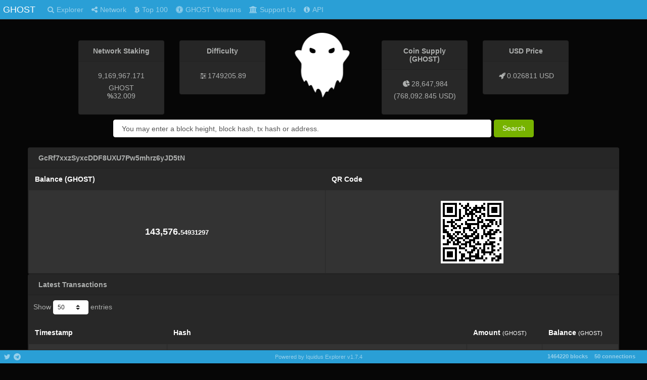

--- FILE ---
content_type: text/html; charset=utf-8
request_url: https://explorer.myghost.org/address/GcRf7xxzSyxcDDF8UXU7Pw5mhrz6yJD5tN
body_size: 3235
content:
<!DOCTYPE html><html><head><title>GHOST</title><link rel="stylesheet" href="/themes/Cyborg/bootstrap.min.css"><link rel="stylesheet" href="/vendor/jqplot/jquery.jqplot.css"><link rel="stylesheet" href="/vendor/flags-css/css/flag-icon.min.css"><link res="stylesheet" href="//cdnjs.cloudflare.com/ajax/libs/twitter-bootstrap/4.1.1/css/bootstrap.css"><link rel="stylesheet" href="//cdn.datatables.net/1.10.19/css/dataTables.bootstrap4.min.css"><link rel="stylesheet" href="//maxcdn.bootstrapcdn.com/font-awesome/4.7.0/css/font-awesome.min.css"><link rel="stylesheet" href="/stylesheets/style.css"><script src="https://ajax.googleapis.com/ajax/libs/jquery/1.11.0/jquery.min.js"></script><script src="//stackpath.bootstrapcdn.com/bootstrap/4.5.0/js/bootstrap.bundle.min.js"></script><script src="/vendor/jqplot/jquery.jqplot.min.js"></script><script src="/vendor/jqplot/plugins/jqplot.dateAxisRenderer.min.js"></script><script src="/vendor/jqplot/plugins/jqplot.ohlcRenderer.min.js"></script><script src="/vendor/jqplot/plugins/jqplot.highlighter.min.js"></script><script src="/vendor/jqplot/plugins/jqplot.pieRenderer.min.js"></script><script src="/vendor/jqplot/plugins/jqplot.barRenderer.min.js"></script><script src="/vendor/jqplot/plugins/jqplot.categoryAxisRenderer.min.js"></script><script src="https://cdnjs.cloudflare.com/ajax/libs/moment.js/2.9.0/moment.min.js"></script><script src="//cdn.datatables.net/1.10.9/js/jquery.dataTables.min.js"></script><script src="//cdn.datatables.net/responsive/1.0.1/js/dataTables.responsive.js"></script><script src="//cdn.datatables.net/1.10.19/js/dataTables.bootstrap4.min.js"></script><script src="/javascripts/chart.js"></script><script>$(document).ready(function(){
  $('#address').addClass('active');
  function update_stats(){
    $.ajax({url: '/ext/summary', success: function(json){
      var supplyString = json.data[0].supply;
      var diffString = json.data[0].difficulty;
      var hashrateString = json.data[0].hashrate;
      if (!isNaN(json.data[0].difficulty)) {
        diffString = parseFloat(json.data[0].difficulty).toFixed(2);
      }
      if (!isNaN(json.data[0].supply)) {
        supplyString = parseInt(parseFloat(json.data[0].supply).toFixed(0)).toLocaleString('en');
      }
      if (!isNaN(json.data[0].hashrate)) {
        hashrateString = parseFloat(json.data[0].hashrate).toLocaleString('en');
      }
      $("#supply").text(supplyString);
      $("#difficulty").text(diffString);
      $("#difficultyHybrid").text(json.data[0].difficultyHybrid);
      $("#hashrate").text(hashrateString);
      $("#stakeweight").text((parseFloat(json.data[0].hashrate) / parseInt(parseFloat(json.data[0].supply).toFixed(0)) * 100).toFixed(3));
      $("#lastPrice").text(parseFloat(json.data[0].lastPrice).toFixed(6) + ' USD'.toUpperCase());
      $("#marketCap").text((parseFloat(json.data[0].lastPrice).toFixed(8) * parseInt(parseFloat(json.data[0].supply).toFixed(0))).toLocaleString('en') + ' USD'.toUpperCase());
      $("#lblConnections").text(json.data[0].connections + ' connections');
      $("#lblBlockcount").text(json.data[0].blockcount + ' blocks');
      $("#lblX1").text(' ');
    }});
  }
  $('.block-last-next').tooltip({
    animation: true,
    delay: { hide: 500 },
  });
  $('.history-table').dataTable( {
    searching: false,
    ordering: false,
    responsive: true
  });
  $('.iquidus').css('color',$('.table').css('color'));
  $(window).resize(function () {
    $($.fn.dataTable.tables( true ) ).DataTable().columns.adjust();
  });
  setInterval( function() {
    update_stats();
  }, 60000);
  update_stats();
});</script><style type="text/css">.header-icons {
  margin: 0 3px;
}</style></head><body><div class="nav navbar navbar-expand-lg fixed-top bg-primary navbar-dark" role="navigation"><div class="navbar-header"><button class="navbar-toggler" type="button" data-toggle="collapse" data-target="#navbar-collapse"><span class="navbar-toggler-icon"> </span></button><a class="navbar-brand" href="/">GHOST</a></div><div class="collapse navbar-collapse" id="navbar-collapse"><ul class="navbar-nav mr-auto"><li id="home"><a class="nav-link" href="/"><span class="fa fa-search"></span><span class="menu-text">Explorer</span></a></li><li id="network"><a class="nav-link" href="/network"><span class="fa fa-share-alt"></span><span class="menu-text">Network</span></a></li><li id="richlist"><a class="nav-link" href="/richlist"><span class="fa fa-btc"></span><span class="menu-text">Top 100</span></a></li><li id="vetist"><a class="nav-link" href="/vetlist"><span class="fa fa-universal-access"></span><span class="menu-text">GHOST Veterans</span></a></li><li id="info"><a class="nav-link" href="https://explorer.myghost.org/address/GVmT8uMRSBEt9JoWscA6rCxYN8zWxMrHCn"><span class="fa fa-university"></span><span class="menu-text">Support Us</span></a></li><li id="info"><a class="nav-link" href="/info"><span class="fa fa-info-circle"></span><span class="menu-text">API</span></a></li></ul></div></div><div class="col-md-12"><div class="row text-center d-flex justify-content-center"><div class="col-md-2"><div class="card card-default d-none d-md-block d-block"><div class="card-header"><strong>Network Staking</strong></div><div class="card-body"><div id="hashratecard"><label id="hashrate">-</label><weak> GHOST</weak><br><strong>%</strong><label id="stakeweight">-</label></div></div></div></div><div class="col-md-2"><div class="card card-default d-none d-md-block d-block"><div class="card-header"><strong>Difficulty</strong></div><div class="card-body"><div id="difficultycard"><span class="header-icons fa fa-sliders"></span><label id="difficulty">-</label><br><strong></strong></div></div></div></div><div class="col-md-2 col-sm-12"><img src="/images/logo.png" style="margin-top:-15px;height:128px;"></div><div class="col-md-2"><div class="card card-default d-none d-md-block d-block"><div class="card-header"><strong>Coin Supply (GHOST)</strong></div><div class="card-body"><div id="supplycard"><span class="header-icons fa fa-pie-chart"></span><label id="supply">-</label><br>  <label>( </label><label id="marketCap">- </label><label>)</label></div></div></div></div><div class="col-md-2"><div class="card card-default d-none d-md-block d-block"><div class="card-header"><strong>USD Price</strong></div><div class="card-body"><div id="pricecard"><span class="header-icons fa fa-rocket"></span><label id="lastPrice">-</label><br><strong>
</strong></div></div></div></div></div><div class="row text-center" style="margin-top:10px;margin-bottom:20px;"><form class="form-inline col-12 d-flex justify-content-center" method="post" action="/search"><div class="form-group d-flex justify-content-center" id="index-search"><input class="form-control" type="text" name="search" placeholder="You may enter a block height, block hash, tx hash or address." style="min-width:80%;margin-right:5px;"><button class="btn btn-success" type="submit">Search</button></div></form></div></div><div class="col-xs-12 col-md-12"><div class="card card-default card-address-summary"><div class="card-header" style="position:relative;"><strong>GcRf7xxzSyxcDDF8UXU7Pw5mhrz6yJD5tN<a class="badge badge-pill pull-right d-none d-sm-block" href="/address/GcRf7xxzSyxcDDF8UXU7Pw5mhrz6yJD5tN/claim" style="font-size: smaller;"></a></strong></div><table class="table table-bordered table-striped summary-table"><thead><tr><th>Balance (GHOST)</th><th>QR Code</th></tr></thead><tbody><tr><td class="addr-summary">143,576.<span class="decimal">54931297 </span></td><td class="addr-summary"><img class="qrcode" src="/qr/GcRf7xxzSyxcDDF8UXU7Pw5mhrz6yJD5tN"></td></tr></tbody></table></div><div class="card card-default d-none d-sm-block"><div class="card-header"><strong>Latest Transactions</strong></div><table class="table-bordered table-striped"><script>var hashAddress = "GcRf7xxzSyxcDDF8UXU7Pw5mhrz6yJD5tN";
var setting_maxTxCount = parseInt("10000");
var setting_txPerPage = parseInt("50");
var lengthMenuOpts = [];
var lengthMenuOptsAdd = [ 10, 25, 50, 75, 100, 250, 500, 1000 ];
for (i=0; i < lengthMenuOptsAdd.length; i++) {
  if (setting_maxTxCount >= lengthMenuOptsAdd[i]) {
    lengthMenuOpts.push(lengthMenuOptsAdd[i]);
  }
}
if (setting_maxTxCount < setting_txPerPage) {
  var displayLengthMax = setting_maxTxCount;
} else {
  var displayLengthMax = setting_txPerPage;
}

$(document).ready(function () {
  var rtable = $('#address-txs').dataTable({
    autoWidth: true,
    searching: false,
    ordering: false,
    responsive: true,
    lengthChange: true,
    processing: true,
    serverSide: true,
    iDisplayLength: displayLengthMax,
    lengthMenu: lengthMenuOpts,
    ajax: {
      "url": '/ext/getaddresstxsajax/'+hashAddress
    },
    rowCallback: function (row, data, index) {
      var timestamp = data[0]; //variables for better readability
      var txhash = data[1]; //variables for better readability
      var out = data[2]; //variables for better readability
      var vin = data[3]; //variables for better readability
      var balance = (data[4] / 100000000).toLocaleString('en',{'minimumFractionDigits':2,'maximumFractionDigits':8,'useGrouping':true}); //variables for better readability

      var balanceParts = balance.split('.');

      $("td:eq(0)", row).html(timestamp).addClass('hidden-xs');
      $("td:eq(1)", row).html('<a href="/tx/' + txhash + '">' + txhash + '</a>').addClass('hidden-xs');

      var amount = 0;
      var updown = "";
      var rowclass = "info";

      if(out > 0 && vin > 0) {
        amount = (out - vin) / 100000000
        if (amount < 0) {
          amount = (amount * -1).toLocaleString('en',{'minimumFractionDigits':2,'maximumFractionDigits':8,'useGrouping':true});
          updown = "-";
          //- $("td:eq(2)", row).html("-" + amount).addClass("info");
        } else if (amount > 0) {
          amount = amount.toLocaleString('en',{'minimumFractionDigits':2,'maximumFractionDigits':8,'useGrouping':true});
          updown = "+";
          //- $("td:eq(2)", row).html("+" + amount).addClass("info");
        } else {
          amount = amount.toLocaleString('en',{'minimumFractionDigits':2,'maximumFractionDigits':8,'useGrouping':true});
          //- $("td:eq(2)", row).html(amount).addClass("info");
        }
      } else if (out > 0) {
        amount = (out / 100000000).toLocaleString('en',{'minimumFractionDigits':2,'maximumFractionDigits':8,'useGrouping':true});
        updown = "+";
        rowclass = "success";
        //- $("td:eq(2)", row).html("+" + amount).addClass("success");
      } else {
        amount = (vin / 100000000).toLocaleString('en',{'minimumFractionDigits':2,'maximumFractionDigits':8,'useGrouping':true});
        updown = "-";
        rowclass = "danger";
        //- $("td:eq(2)", row).html("-" + amount).addClass("danger");
      }
      var amountParts = amount.split('.');
      $("td:eq(2)", row).html(updown + amountParts[0] + '.<span class="decimal">' + amountParts[1] + '</span>').addClass(rowclass);
      $("td:eq(3)", row).html(balanceParts[0] + '.<span class="decimal">' + balanceParts[1] + '</span>');

    },
  });
});</script><table class="table table-bordered table-striped" id="address-txs"><thead><tr><th class="hidden-xs">Timestamp</th><th class="hidden-xs">Hash</th><th>Amount <span class="small">(GHOST)</span></th><th>Balance <span class="small">(GHOST)</span></th></tr></thead><tbody></tbody></table></table></div><div class="footer-padding"></div></div><div class="nav navbar navbar-default fixed-bottom d-none d-md-flex d-flex footer bg-primary navbar-dark" role="navigation"><div class="col-md-4 navbar-nav"><ul class="nav justify-content-left"><li class="pull-left"><a class="nav-link social-link" id="twitter-icon" href="https://twitter.com/ghostbymcafee" target="_blank"><span class="glyphicon fa fa-twitter"></span></a></li><li class="pull-left"><a class="nav-link social-link" id="facebook-icon" href="https://t.me/ghostcoinbymcafee" target="_blank"><span class="glyphicon fa fa-telegram"></span></a></li></ul></div><div class="col-md-4 navbar-nav"><ul class="nav justify-content-center"><li class="text-center" style="margin-left:80px;margin-right:80px;"><p><a class="nav-link poweredby" href="https://github.com/iquidus/explorer" target="_blank">Powered by Iquidus Explorer v1.7.4</a></p></li></ul></div><div class="col-md-4 navbar-nav"><ui class="nav justify-content-end"><label class="badge badge-pill nav-link" id="lblBlockcount"></label><label class="badge badge-pill nav-link" id="lblConnections"></label></ui></div></div></body></html>